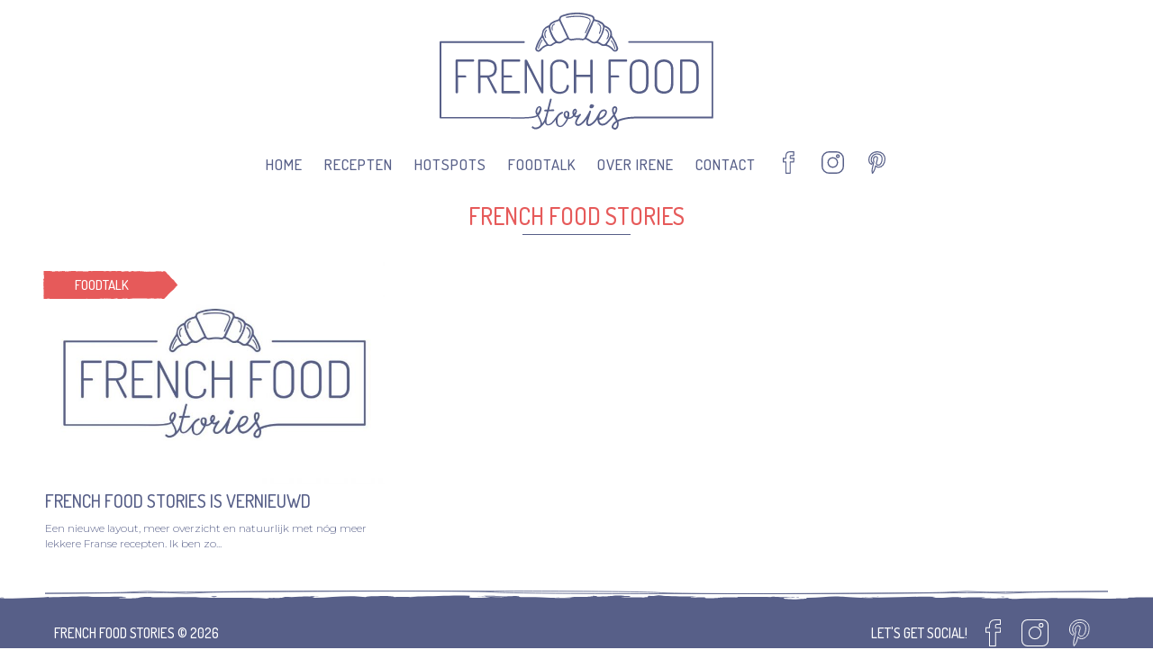

--- FILE ---
content_type: text/html; charset=UTF-8
request_url: https://www.frenchfoodstories.com/tag/french-food-stories/
body_size: 7040
content:
<!DOCTYPE html>
<html lang="nl-NL">
<head>
<meta charset="UTF-8">
<meta name="viewport" content="width=device-width, initial-scale=1">
<title>French Food Stories Archieven - French Food Stories</title>
<link rel="profile" href="https://gmpg.org/xfn/11">
<link rel="pingback" href="https://www.frenchfoodstories.com/xmlrpc.php">
<link rel="apple-touch-icon" sizes="180x180" href="https://www.frenchfoodstories.com/wp-content/themes/french-food-stories/assets/img/favicons/apple-touch-icon.png">
<link rel="icon" type="image/png" sizes="32x32" href="https://www.frenchfoodstories.com/wp-content/themes/french-food-stories/assets/img/favicons/favicon-32x32.png">
<link rel="icon" type="image/png" sizes="16x16" href="https://www.frenchfoodstories.com/wp-content/themes/french-food-stories/assets/img/favicons/favicon-16x16.png">
<link rel="manifest" href="https://www.frenchfoodstories.com/wp-content/themes/french-food-stories/assets/img/favicons/manifest.json">
<link rel="mask-icon" href="https://www.frenchfoodstories.com/wp-content/themes/french-food-stories/assets/img/favicons/safari-pinned-tab.svg" color="#5bbad5">
<link rel="shortcut icon" href="https://www.frenchfoodstories.com/wp-content/themes/french-food-stories/assets/img/favicons/favicon.ico">
<meta name="msapplication-config" content="https://www.frenchfoodstories.com/wp-content/themes/french-food-stories/assets/img/favicons/browserconfig.xml">
<meta name="theme-color" content="#575F88">

<meta name='robots' content='index, follow, max-image-preview:large, max-snippet:-1, max-video-preview:-1' />
	<style>img:is([sizes="auto" i], [sizes^="auto," i]) { contain-intrinsic-size: 3000px 1500px }</style>
	
	<!-- This site is optimized with the Yoast SEO plugin v25.1 - https://yoast.com/wordpress/plugins/seo/ -->
	<link rel="canonical" href="https://www.frenchfoodstories.com/tag/french-food-stories/" />
	<meta property="og:locale" content="nl_NL" />
	<meta property="og:type" content="article" />
	<meta property="og:title" content="French Food Stories Archieven - French Food Stories" />
	<meta property="og:url" content="https://www.frenchfoodstories.com/tag/french-food-stories/" />
	<meta property="og:site_name" content="French Food Stories" />
	<script type="application/ld+json" class="yoast-schema-graph">{"@context":"https://schema.org","@graph":[{"@type":"CollectionPage","@id":"https://www.frenchfoodstories.com/tag/french-food-stories/","url":"https://www.frenchfoodstories.com/tag/french-food-stories/","name":"French Food Stories Archieven - French Food Stories","isPartOf":{"@id":"https://www.frenchfoodstories.com/#website"},"primaryImageOfPage":{"@id":"https://www.frenchfoodstories.com/tag/french-food-stories/#primaryimage"},"image":{"@id":"https://www.frenchfoodstories.com/tag/french-food-stories/#primaryimage"},"thumbnailUrl":"https://www.frenchfoodstories.com/wp-content/uploads/2017/06/ffs_800.jpg","breadcrumb":{"@id":"https://www.frenchfoodstories.com/tag/french-food-stories/#breadcrumb"},"inLanguage":"nl-NL"},{"@type":"ImageObject","inLanguage":"nl-NL","@id":"https://www.frenchfoodstories.com/tag/french-food-stories/#primaryimage","url":"https://www.frenchfoodstories.com/wp-content/uploads/2017/06/ffs_800.jpg","contentUrl":"https://www.frenchfoodstories.com/wp-content/uploads/2017/06/ffs_800.jpg","width":800,"height":800},{"@type":"BreadcrumbList","@id":"https://www.frenchfoodstories.com/tag/french-food-stories/#breadcrumb","itemListElement":[{"@type":"ListItem","position":1,"name":"Home","item":"https://www.frenchfoodstories.com/"},{"@type":"ListItem","position":2,"name":"French Food Stories"}]},{"@type":"WebSite","@id":"https://www.frenchfoodstories.com/#website","url":"https://www.frenchfoodstories.com/","name":"French Food Stories","description":"De lekkerste Franse recepten, leukste restaurants en het laatste nieuws uit de Franse keuken vind je hier","potentialAction":[{"@type":"SearchAction","target":{"@type":"EntryPoint","urlTemplate":"https://www.frenchfoodstories.com/?s={search_term_string}"},"query-input":{"@type":"PropertyValueSpecification","valueRequired":true,"valueName":"search_term_string"}}],"inLanguage":"nl-NL"}]}</script>
	<!-- / Yoast SEO plugin. -->


<link rel='dns-prefetch' href='//fonts.googleapis.com' />
<link rel='dns-prefetch' href='//maxcdn.bootstrapcdn.com' />
<link rel="alternate" type="application/rss+xml" title="French Food Stories &raquo; French Food Stories tag feed" href="https://www.frenchfoodstories.com/tag/french-food-stories/feed/" />
<script type="text/javascript">
/* <![CDATA[ */
window._wpemojiSettings = {"baseUrl":"https:\/\/s.w.org\/images\/core\/emoji\/15.1.0\/72x72\/","ext":".png","svgUrl":"https:\/\/s.w.org\/images\/core\/emoji\/15.1.0\/svg\/","svgExt":".svg","source":{"concatemoji":"https:\/\/www.frenchfoodstories.com\/wp-includes\/js\/wp-emoji-release.min.js?ver=6.8.1"}};
/*! This file is auto-generated */
!function(i,n){var o,s,e;function c(e){try{var t={supportTests:e,timestamp:(new Date).valueOf()};sessionStorage.setItem(o,JSON.stringify(t))}catch(e){}}function p(e,t,n){e.clearRect(0,0,e.canvas.width,e.canvas.height),e.fillText(t,0,0);var t=new Uint32Array(e.getImageData(0,0,e.canvas.width,e.canvas.height).data),r=(e.clearRect(0,0,e.canvas.width,e.canvas.height),e.fillText(n,0,0),new Uint32Array(e.getImageData(0,0,e.canvas.width,e.canvas.height).data));return t.every(function(e,t){return e===r[t]})}function u(e,t,n){switch(t){case"flag":return n(e,"\ud83c\udff3\ufe0f\u200d\u26a7\ufe0f","\ud83c\udff3\ufe0f\u200b\u26a7\ufe0f")?!1:!n(e,"\ud83c\uddfa\ud83c\uddf3","\ud83c\uddfa\u200b\ud83c\uddf3")&&!n(e,"\ud83c\udff4\udb40\udc67\udb40\udc62\udb40\udc65\udb40\udc6e\udb40\udc67\udb40\udc7f","\ud83c\udff4\u200b\udb40\udc67\u200b\udb40\udc62\u200b\udb40\udc65\u200b\udb40\udc6e\u200b\udb40\udc67\u200b\udb40\udc7f");case"emoji":return!n(e,"\ud83d\udc26\u200d\ud83d\udd25","\ud83d\udc26\u200b\ud83d\udd25")}return!1}function f(e,t,n){var r="undefined"!=typeof WorkerGlobalScope&&self instanceof WorkerGlobalScope?new OffscreenCanvas(300,150):i.createElement("canvas"),a=r.getContext("2d",{willReadFrequently:!0}),o=(a.textBaseline="top",a.font="600 32px Arial",{});return e.forEach(function(e){o[e]=t(a,e,n)}),o}function t(e){var t=i.createElement("script");t.src=e,t.defer=!0,i.head.appendChild(t)}"undefined"!=typeof Promise&&(o="wpEmojiSettingsSupports",s=["flag","emoji"],n.supports={everything:!0,everythingExceptFlag:!0},e=new Promise(function(e){i.addEventListener("DOMContentLoaded",e,{once:!0})}),new Promise(function(t){var n=function(){try{var e=JSON.parse(sessionStorage.getItem(o));if("object"==typeof e&&"number"==typeof e.timestamp&&(new Date).valueOf()<e.timestamp+604800&&"object"==typeof e.supportTests)return e.supportTests}catch(e){}return null}();if(!n){if("undefined"!=typeof Worker&&"undefined"!=typeof OffscreenCanvas&&"undefined"!=typeof URL&&URL.createObjectURL&&"undefined"!=typeof Blob)try{var e="postMessage("+f.toString()+"("+[JSON.stringify(s),u.toString(),p.toString()].join(",")+"));",r=new Blob([e],{type:"text/javascript"}),a=new Worker(URL.createObjectURL(r),{name:"wpTestEmojiSupports"});return void(a.onmessage=function(e){c(n=e.data),a.terminate(),t(n)})}catch(e){}c(n=f(s,u,p))}t(n)}).then(function(e){for(var t in e)n.supports[t]=e[t],n.supports.everything=n.supports.everything&&n.supports[t],"flag"!==t&&(n.supports.everythingExceptFlag=n.supports.everythingExceptFlag&&n.supports[t]);n.supports.everythingExceptFlag=n.supports.everythingExceptFlag&&!n.supports.flag,n.DOMReady=!1,n.readyCallback=function(){n.DOMReady=!0}}).then(function(){return e}).then(function(){var e;n.supports.everything||(n.readyCallback(),(e=n.source||{}).concatemoji?t(e.concatemoji):e.wpemoji&&e.twemoji&&(t(e.twemoji),t(e.wpemoji)))}))}((window,document),window._wpemojiSettings);
/* ]]> */
</script>
<link rel='stylesheet' id='sbi_styles-css' href='https://www.frenchfoodstories.com/wp-content/plugins/instagram-feed/css/sbi-styles.min.css?ver=6.9.1' type='text/css' media='all' />
<style id='wp-emoji-styles-inline-css' type='text/css'>

	img.wp-smiley, img.emoji {
		display: inline !important;
		border: none !important;
		box-shadow: none !important;
		height: 1em !important;
		width: 1em !important;
		margin: 0 0.07em !important;
		vertical-align: -0.1em !important;
		background: none !important;
		padding: 0 !important;
	}
</style>
<link rel='stylesheet' id='wp-block-library-css' href='https://www.frenchfoodstories.com/wp-includes/css/dist/block-library/style.min.css?ver=6.8.1' type='text/css' media='all' />
<style id='classic-theme-styles-inline-css' type='text/css'>
/*! This file is auto-generated */
.wp-block-button__link{color:#fff;background-color:#32373c;border-radius:9999px;box-shadow:none;text-decoration:none;padding:calc(.667em + 2px) calc(1.333em + 2px);font-size:1.125em}.wp-block-file__button{background:#32373c;color:#fff;text-decoration:none}
</style>
<style id='global-styles-inline-css' type='text/css'>
:root{--wp--preset--aspect-ratio--square: 1;--wp--preset--aspect-ratio--4-3: 4/3;--wp--preset--aspect-ratio--3-4: 3/4;--wp--preset--aspect-ratio--3-2: 3/2;--wp--preset--aspect-ratio--2-3: 2/3;--wp--preset--aspect-ratio--16-9: 16/9;--wp--preset--aspect-ratio--9-16: 9/16;--wp--preset--color--black: #000000;--wp--preset--color--cyan-bluish-gray: #abb8c3;--wp--preset--color--white: #ffffff;--wp--preset--color--pale-pink: #f78da7;--wp--preset--color--vivid-red: #cf2e2e;--wp--preset--color--luminous-vivid-orange: #ff6900;--wp--preset--color--luminous-vivid-amber: #fcb900;--wp--preset--color--light-green-cyan: #7bdcb5;--wp--preset--color--vivid-green-cyan: #00d084;--wp--preset--color--pale-cyan-blue: #8ed1fc;--wp--preset--color--vivid-cyan-blue: #0693e3;--wp--preset--color--vivid-purple: #9b51e0;--wp--preset--gradient--vivid-cyan-blue-to-vivid-purple: linear-gradient(135deg,rgba(6,147,227,1) 0%,rgb(155,81,224) 100%);--wp--preset--gradient--light-green-cyan-to-vivid-green-cyan: linear-gradient(135deg,rgb(122,220,180) 0%,rgb(0,208,130) 100%);--wp--preset--gradient--luminous-vivid-amber-to-luminous-vivid-orange: linear-gradient(135deg,rgba(252,185,0,1) 0%,rgba(255,105,0,1) 100%);--wp--preset--gradient--luminous-vivid-orange-to-vivid-red: linear-gradient(135deg,rgba(255,105,0,1) 0%,rgb(207,46,46) 100%);--wp--preset--gradient--very-light-gray-to-cyan-bluish-gray: linear-gradient(135deg,rgb(238,238,238) 0%,rgb(169,184,195) 100%);--wp--preset--gradient--cool-to-warm-spectrum: linear-gradient(135deg,rgb(74,234,220) 0%,rgb(151,120,209) 20%,rgb(207,42,186) 40%,rgb(238,44,130) 60%,rgb(251,105,98) 80%,rgb(254,248,76) 100%);--wp--preset--gradient--blush-light-purple: linear-gradient(135deg,rgb(255,206,236) 0%,rgb(152,150,240) 100%);--wp--preset--gradient--blush-bordeaux: linear-gradient(135deg,rgb(254,205,165) 0%,rgb(254,45,45) 50%,rgb(107,0,62) 100%);--wp--preset--gradient--luminous-dusk: linear-gradient(135deg,rgb(255,203,112) 0%,rgb(199,81,192) 50%,rgb(65,88,208) 100%);--wp--preset--gradient--pale-ocean: linear-gradient(135deg,rgb(255,245,203) 0%,rgb(182,227,212) 50%,rgb(51,167,181) 100%);--wp--preset--gradient--electric-grass: linear-gradient(135deg,rgb(202,248,128) 0%,rgb(113,206,126) 100%);--wp--preset--gradient--midnight: linear-gradient(135deg,rgb(2,3,129) 0%,rgb(40,116,252) 100%);--wp--preset--font-size--small: 13px;--wp--preset--font-size--medium: 20px;--wp--preset--font-size--large: 36px;--wp--preset--font-size--x-large: 42px;--wp--preset--spacing--20: 0.44rem;--wp--preset--spacing--30: 0.67rem;--wp--preset--spacing--40: 1rem;--wp--preset--spacing--50: 1.5rem;--wp--preset--spacing--60: 2.25rem;--wp--preset--spacing--70: 3.38rem;--wp--preset--spacing--80: 5.06rem;--wp--preset--shadow--natural: 6px 6px 9px rgba(0, 0, 0, 0.2);--wp--preset--shadow--deep: 12px 12px 50px rgba(0, 0, 0, 0.4);--wp--preset--shadow--sharp: 6px 6px 0px rgba(0, 0, 0, 0.2);--wp--preset--shadow--outlined: 6px 6px 0px -3px rgba(255, 255, 255, 1), 6px 6px rgba(0, 0, 0, 1);--wp--preset--shadow--crisp: 6px 6px 0px rgba(0, 0, 0, 1);}:where(.is-layout-flex){gap: 0.5em;}:where(.is-layout-grid){gap: 0.5em;}body .is-layout-flex{display: flex;}.is-layout-flex{flex-wrap: wrap;align-items: center;}.is-layout-flex > :is(*, div){margin: 0;}body .is-layout-grid{display: grid;}.is-layout-grid > :is(*, div){margin: 0;}:where(.wp-block-columns.is-layout-flex){gap: 2em;}:where(.wp-block-columns.is-layout-grid){gap: 2em;}:where(.wp-block-post-template.is-layout-flex){gap: 1.25em;}:where(.wp-block-post-template.is-layout-grid){gap: 1.25em;}.has-black-color{color: var(--wp--preset--color--black) !important;}.has-cyan-bluish-gray-color{color: var(--wp--preset--color--cyan-bluish-gray) !important;}.has-white-color{color: var(--wp--preset--color--white) !important;}.has-pale-pink-color{color: var(--wp--preset--color--pale-pink) !important;}.has-vivid-red-color{color: var(--wp--preset--color--vivid-red) !important;}.has-luminous-vivid-orange-color{color: var(--wp--preset--color--luminous-vivid-orange) !important;}.has-luminous-vivid-amber-color{color: var(--wp--preset--color--luminous-vivid-amber) !important;}.has-light-green-cyan-color{color: var(--wp--preset--color--light-green-cyan) !important;}.has-vivid-green-cyan-color{color: var(--wp--preset--color--vivid-green-cyan) !important;}.has-pale-cyan-blue-color{color: var(--wp--preset--color--pale-cyan-blue) !important;}.has-vivid-cyan-blue-color{color: var(--wp--preset--color--vivid-cyan-blue) !important;}.has-vivid-purple-color{color: var(--wp--preset--color--vivid-purple) !important;}.has-black-background-color{background-color: var(--wp--preset--color--black) !important;}.has-cyan-bluish-gray-background-color{background-color: var(--wp--preset--color--cyan-bluish-gray) !important;}.has-white-background-color{background-color: var(--wp--preset--color--white) !important;}.has-pale-pink-background-color{background-color: var(--wp--preset--color--pale-pink) !important;}.has-vivid-red-background-color{background-color: var(--wp--preset--color--vivid-red) !important;}.has-luminous-vivid-orange-background-color{background-color: var(--wp--preset--color--luminous-vivid-orange) !important;}.has-luminous-vivid-amber-background-color{background-color: var(--wp--preset--color--luminous-vivid-amber) !important;}.has-light-green-cyan-background-color{background-color: var(--wp--preset--color--light-green-cyan) !important;}.has-vivid-green-cyan-background-color{background-color: var(--wp--preset--color--vivid-green-cyan) !important;}.has-pale-cyan-blue-background-color{background-color: var(--wp--preset--color--pale-cyan-blue) !important;}.has-vivid-cyan-blue-background-color{background-color: var(--wp--preset--color--vivid-cyan-blue) !important;}.has-vivid-purple-background-color{background-color: var(--wp--preset--color--vivid-purple) !important;}.has-black-border-color{border-color: var(--wp--preset--color--black) !important;}.has-cyan-bluish-gray-border-color{border-color: var(--wp--preset--color--cyan-bluish-gray) !important;}.has-white-border-color{border-color: var(--wp--preset--color--white) !important;}.has-pale-pink-border-color{border-color: var(--wp--preset--color--pale-pink) !important;}.has-vivid-red-border-color{border-color: var(--wp--preset--color--vivid-red) !important;}.has-luminous-vivid-orange-border-color{border-color: var(--wp--preset--color--luminous-vivid-orange) !important;}.has-luminous-vivid-amber-border-color{border-color: var(--wp--preset--color--luminous-vivid-amber) !important;}.has-light-green-cyan-border-color{border-color: var(--wp--preset--color--light-green-cyan) !important;}.has-vivid-green-cyan-border-color{border-color: var(--wp--preset--color--vivid-green-cyan) !important;}.has-pale-cyan-blue-border-color{border-color: var(--wp--preset--color--pale-cyan-blue) !important;}.has-vivid-cyan-blue-border-color{border-color: var(--wp--preset--color--vivid-cyan-blue) !important;}.has-vivid-purple-border-color{border-color: var(--wp--preset--color--vivid-purple) !important;}.has-vivid-cyan-blue-to-vivid-purple-gradient-background{background: var(--wp--preset--gradient--vivid-cyan-blue-to-vivid-purple) !important;}.has-light-green-cyan-to-vivid-green-cyan-gradient-background{background: var(--wp--preset--gradient--light-green-cyan-to-vivid-green-cyan) !important;}.has-luminous-vivid-amber-to-luminous-vivid-orange-gradient-background{background: var(--wp--preset--gradient--luminous-vivid-amber-to-luminous-vivid-orange) !important;}.has-luminous-vivid-orange-to-vivid-red-gradient-background{background: var(--wp--preset--gradient--luminous-vivid-orange-to-vivid-red) !important;}.has-very-light-gray-to-cyan-bluish-gray-gradient-background{background: var(--wp--preset--gradient--very-light-gray-to-cyan-bluish-gray) !important;}.has-cool-to-warm-spectrum-gradient-background{background: var(--wp--preset--gradient--cool-to-warm-spectrum) !important;}.has-blush-light-purple-gradient-background{background: var(--wp--preset--gradient--blush-light-purple) !important;}.has-blush-bordeaux-gradient-background{background: var(--wp--preset--gradient--blush-bordeaux) !important;}.has-luminous-dusk-gradient-background{background: var(--wp--preset--gradient--luminous-dusk) !important;}.has-pale-ocean-gradient-background{background: var(--wp--preset--gradient--pale-ocean) !important;}.has-electric-grass-gradient-background{background: var(--wp--preset--gradient--electric-grass) !important;}.has-midnight-gradient-background{background: var(--wp--preset--gradient--midnight) !important;}.has-small-font-size{font-size: var(--wp--preset--font-size--small) !important;}.has-medium-font-size{font-size: var(--wp--preset--font-size--medium) !important;}.has-large-font-size{font-size: var(--wp--preset--font-size--large) !important;}.has-x-large-font-size{font-size: var(--wp--preset--font-size--x-large) !important;}
:where(.wp-block-post-template.is-layout-flex){gap: 1.25em;}:where(.wp-block-post-template.is-layout-grid){gap: 1.25em;}
:where(.wp-block-columns.is-layout-flex){gap: 2em;}:where(.wp-block-columns.is-layout-grid){gap: 2em;}
:root :where(.wp-block-pullquote){font-size: 1.5em;line-height: 1.6;}
</style>
<link rel='stylesheet' id='parent-style-css' href='https://www.frenchfoodstories.com/wp-content/themes/pictorico/style.css?ver=6.8.1' type='text/css' media='all' />
<link rel='stylesheet' id='genericons-css' href='https://www.frenchfoodstories.com/wp-content/themes/pictorico/genericons/genericons.css?ver=6.8.1' type='text/css' media='all' />
<link rel='stylesheet' id='child-style-css' href='https://www.frenchfoodstories.com/wp-content/themes/french-food-stories/style.css?ver=6.8.1' type='text/css' media='all' />
<link rel='stylesheet' id='google_fonts_child-css' href='https://fonts.googleapis.com/css?family=Lobster|Open+Sans:400italic,400,700,600|Homemade+Apple' type='text/css' media='all' />
<link rel='stylesheet' id='awesome_font_child-css' href='//maxcdn.bootstrapcdn.com/font-awesome/4.2.0/css/font-awesome.min.css?ver=6.8.1' type='text/css' media='all' />
<script type="text/javascript" src="https://www.frenchfoodstories.com/wp-includes/js/jquery/jquery.min.js?ver=3.7.1" id="jquery-core-js"></script>
<script type="text/javascript" src="https://www.frenchfoodstories.com/wp-includes/js/jquery/jquery-migrate.min.js?ver=3.4.1" id="jquery-migrate-js"></script>
<script type="text/javascript" src="https://www.frenchfoodstories.com/wp-content/themes/french-food-stories/js/dropcap.min.js?ver=20142210" id="drop-cap-js-js"></script>
<script type="text/javascript" src="https://www.frenchfoodstories.com/wp-content/themes/french-food-stories/js/child.js?ver=20142210" id="child-scripts-js"></script>
<link rel="https://api.w.org/" href="https://www.frenchfoodstories.com/wp-json/" /><link rel="alternate" title="JSON" type="application/json" href="https://www.frenchfoodstories.com/wp-json/wp/v2/tags/433" /><link rel="EditURI" type="application/rsd+xml" title="RSD" href="https://www.frenchfoodstories.com/xmlrpc.php?rsd" />
<meta name="generator" content="WordPress 6.8.1" />
<!-- Global site tag (gtag.js) - Google Analytics -->
<script async src="https://www.googletagmanager.com/gtag/js?id=G-X3RPBJXN6K"></script>
<script>
  window.dataLayer = window.dataLayer || [];
  function gtag(){dataLayer.push(arguments);}
  gtag('js', new Date());

  gtag('config', 'G-X3RPBJXN6K');
</script>
<script>
document.addEventListener('contextmenu',function(e){e.preventDefault();e.stopPropagation();});
document.addEventListener('copy',function(e){e.preventDefault();e.stopPropagation();});
document.addEventListener('cut',function(e){e.preventDefault();e.stopPropagation();});
</script>
<style>
.jw-album-image img, .jw-element-image img { pointer-events: none; -webkit-touch-callout: none; }
.pswp__share-tooltip .pswp__share--download { display: none; }
</style></head>

<body data-rsssl=1 class="archive tag tag-french-food-stories tag-433 wp-theme-french-food-stories">
<div id="page" class="hfeed site">

	<header id="masthead" class="site-header header-border" role="banner">
		<div class="site-header-inner clear">
			<div class="site-branding clear">
				<a href="https://www.frenchfoodstories.com/" rel="home">
					<img src="https://www.frenchfoodstories.com/wp-content/uploads/2017/06/logo.svg" id="logoImage"/>
				</a>
			</div>
			<nav id="site-navigation" class="main-navigation" role="navigation">
				<h1 class="menu-toggle"><span class="screen-reader-text">Menu</span></h1>
				<div class="menu-menu-1-container"><ul id="menu-menu-1" class="menu"><li id="menu-item-109" class="menu-item menu-item-type-custom menu-item-object-custom menu-item-home menu-item-109"><a href="https://www.frenchfoodstories.com/">Home</a></li>
<li id="menu-item-3178" class="menu-item menu-item-type-taxonomy menu-item-object-category menu-item-has-children menu-item-3178"><a href="https://www.frenchfoodstories.com/category/recepten/">Recepten</a>
<ul class="sub-menu">
	<li id="menu-item-3110" class="menu-item menu-item-type-taxonomy menu-item-object-category menu-item-3110"><a href="https://www.frenchfoodstories.com/category/recepten/ontbijt/">Ontbijt</a></li>
	<li id="menu-item-247" class="menu-item menu-item-type-taxonomy menu-item-object-category menu-item-247"><a href="https://www.frenchfoodstories.com/category/recepten/lunch/">Lunch</a></li>
	<li id="menu-item-4127" class="menu-item menu-item-type-taxonomy menu-item-object-category menu-item-4127"><a href="https://www.frenchfoodstories.com/category/recepten/hapjes/">Hapjes</a></li>
	<li id="menu-item-3111" class="menu-item menu-item-type-taxonomy menu-item-object-category menu-item-3111"><a href="https://www.frenchfoodstories.com/category/recepten/voorgerecht/">Voorgerecht</a></li>
	<li id="menu-item-249" class="menu-item menu-item-type-taxonomy menu-item-object-category menu-item-249"><a href="https://www.frenchfoodstories.com/category/recepten/hoofdgerecht/">Hoofdgerecht</a></li>
	<li id="menu-item-4094" class="menu-item menu-item-type-taxonomy menu-item-object-category menu-item-4094"><a href="https://www.frenchfoodstories.com/category/recepten/bijgerecht/">Bijgerecht</a></li>
	<li id="menu-item-544" class="menu-item menu-item-type-taxonomy menu-item-object-category menu-item-544"><a href="https://www.frenchfoodstories.com/category/recepten/zoet/">Zoet</a></li>
</ul>
</li>
<li id="menu-item-3179" class="menu-item menu-item-type-taxonomy menu-item-object-category menu-item-has-children menu-item-3179"><a href="https://www.frenchfoodstories.com/category/hotspot/">Hotspots</a>
<ul class="sub-menu">
	<li id="menu-item-119" class="menu-item menu-item-type-taxonomy menu-item-object-category menu-item-119"><a href="https://www.frenchfoodstories.com/category/hotspot/amsterdam/">Amsterdam</a></li>
	<li id="menu-item-3651" class="menu-item menu-item-type-taxonomy menu-item-object-category menu-item-3651"><a href="https://www.frenchfoodstories.com/category/hotspot/den-haag/">Den Haag</a></li>
	<li id="menu-item-4362" class="menu-item menu-item-type-taxonomy menu-item-object-category menu-item-4362"><a href="https://www.frenchfoodstories.com/category/hotspot/haarlem/">Haarlem</a></li>
	<li id="menu-item-6463" class="menu-item menu-item-type-taxonomy menu-item-object-category menu-item-6463"><a href="https://www.frenchfoodstories.com/category/hotspot/rotterdam/">Rotterdam</a></li>
	<li id="menu-item-3103" class="menu-item menu-item-type-taxonomy menu-item-object-category menu-item-3103"><a href="https://www.frenchfoodstories.com/category/hotspot/paris/">Parijs</a></li>
</ul>
</li>
<li id="menu-item-3121" class="menu-item menu-item-type-taxonomy menu-item-object-category menu-item-3121"><a href="https://www.frenchfoodstories.com/category/foodtalk/">FoodTalk</a></li>
<li id="menu-item-110" class="menu-item menu-item-type-post_type menu-item-object-page menu-item-has-children menu-item-110"><a href="https://www.frenchfoodstories.com/about/">Over Irene</a>
<ul class="sub-menu">
	<li id="menu-item-5059" class="menu-item menu-item-type-post_type menu-item-object-page menu-item-5059"><a href="https://www.frenchfoodstories.com/pers-french-food-stories/">Pers</a></li>
</ul>
</li>
<li id="menu-item-111" class="menu-item menu-item-type-post_type menu-item-object-page menu-item-has-children menu-item-111"><a href="https://www.frenchfoodstories.com/contact/">Contact</a>
<ul class="sub-menu">
	<li id="menu-item-124" class="menu-item menu-item-type-post_type menu-item-object-page menu-item-124"><a href="https://www.frenchfoodstories.com/disclaimer/">Disclaimer</a></li>
</ul>
</li>
<li id="menu-item-3172" class="social social--facebook menu-item menu-item-type-custom menu-item-object-custom menu-item-3172"><a target="_blank" href="https://www.facebook.com/ffoodstories/">Facebook</a></li>
<li id="menu-item-3173" class="social social--instagram menu-item menu-item-type-custom menu-item-object-custom menu-item-3173"><a target="_blank" href="https://www.instagram.com/frenchfoodstories/">Instagram</a></li>
<li id="menu-item-3174" class="social social--pinterest menu-item menu-item-type-custom menu-item-object-custom menu-item-3174"><a target="_blank" href="https://nl.pinterest.com/ffoodstories/">Pinterest</a></li>
</ul></div>			</nav><!-- #site-navigation -->
		</div>
	</header><!-- #masthead -->

		<div id="content" class="site-content">

	<section id="primary" class="content-area">
		<main id="main" class="site-main" role="main">

		
			<header class="page-header">
				<h1 class="page-title">
					French Food Stories				</h1>
							</header><!-- .page-header -->

						<div class="post-area">
			
				
<div class="post-wrap">
	<section class="post-overview">
								<article id="post-3248" class="thumbnail post-3248 post type-post status-publish format-standard has-post-thumbnail hentry category-foodtalk tag-frans-eten tag-french-food-stories" >
				<header class="the-entry-header featured-image">
					<div class="img-wrapper">
												<div class="category-wrapper">
							<a href="https://www.frenchfoodstories.com/category/foodtalk/" class="foodtalk" style="background-image:url('https://www.frenchfoodstories.com/wp-content/themes/french-food-stories/assets/img/label-foodtalk.svg');"><span>FoodTalk</span></a>
						</div>
						<a href="https://www.frenchfoodstories.com/foodtalk/french-food-stories-vernieuwd/">
							<img src="https://www.frenchfoodstories.com/wp-content/uploads/2017/06/ffs_800-700x460.jpg">
						</a>
					</div>
					<a href="https://www.frenchfoodstories.com/foodtalk/french-food-stories-vernieuwd/" rel="bookmark"><h1 class="post-title">French Food Stories is vernieuwd</h1></a>					<div class="excerpt">
						Een nieuwe layout, meer overzicht en natuurlijk met nóg meer lekkere Franse recepten. Ik ben zo...					</div><!-- .entry-meta -->
				</header><!-- .entry-header -->
			</article>
			</section>
</div>
						</div>

			<div id="page-nav">
							</div>

		
		</main><!-- #main -->
	</section><!-- #primary -->


	</div><!-- #content -->
	<footer id="colophon" class="site-footer" role="contentinfo">
		<div class="container">
			<div class="site-info">
				<span class="colophon-title">
					French Food Stories				</span>
				<span class="colophon-copyright">
					&copy; 2026				</span>
			</div><!-- .site-info -->
			<div class="social-footer-links">
			<span>Let's get social!</span>
			<ul>
				<li>
					<a href="https://www.facebook.com/ffoodstories/" target="_blank">
						<img src="https://www.frenchfoodstories.com/wp-content/themes/french-food-stories/assets/img/footer-facebook.svg">
					</a>
				</li>
				<li>
					<a href="https://www.instagram.com/frenchfoodstories/" target="_blank">
						<img src="https://www.frenchfoodstories.com/wp-content/themes/french-food-stories/assets/img/footer-instagram.svg">
					</a>
				</li>
				<li>
					<a href="https://nl.pinterest.com/ffoodstories/" target="_blank">
						<img src="https://www.frenchfoodstories.com/wp-content/themes/french-food-stories/assets/img/footer-pinterest.svg">
					</a>
				</li>
			</ul>
		</div>
	</footer><!-- #colophon -->
</div><!-- #page -->

<script type="text/javascript" src="https://www.frenchfoodstories.com/wp-content/themes/pictorico/js/navigation.js"></script>

<script type="speculationrules">
{"prefetch":[{"source":"document","where":{"and":[{"href_matches":"\/*"},{"not":{"href_matches":["\/wp-*.php","\/wp-admin\/*","\/wp-content\/uploads\/*","\/wp-content\/*","\/wp-content\/plugins\/*","\/wp-content\/themes\/french-food-stories\/*","\/*\\?(.+)"]}},{"not":{"selector_matches":"a[rel~=\"nofollow\"]"}},{"not":{"selector_matches":".no-prefetch, .no-prefetch a"}}]},"eagerness":"conservative"}]}
</script>
<!-- Instagram Feed JS -->
<script type="text/javascript">
var sbiajaxurl = "https://www.frenchfoodstories.com/wp-admin/admin-ajax.php";
</script>
<script type="text/javascript" id="no-right-click-images-admin-js-extra">
/* <![CDATA[ */
var nrci_opts = {"gesture":"1","drag":"1","touch":"1","admin":"1"};
/* ]]> */
</script>
<script type="text/javascript" src="https://www.frenchfoodstories.com/wp-content/plugins/no-right-click-images-plugin/js/no-right-click-images-frontend.js?ver=4.0" id="no-right-click-images-admin-js"></script>

</body>
</html>


--- FILE ---
content_type: image/svg+xml
request_url: https://www.frenchfoodstories.com/wp-content/themes/french-food-stories/assets/img/label-foodtalk.svg
body_size: 2529
content:
<svg xmlns="http://www.w3.org/2000/svg" viewBox="545 285 135.228 29.041">
  <defs>
    <style>
      .cls-1 {
        fill: #e65a5a;
      }
    </style>
  </defs>
  <g id="Symbol_1_1" data-name="Symbol 1 – 1" transform="translate(0 -1)">
    <path id="Path_70" data-name="Path 70" class="cls-1" d="M96.1.789c.178,0,.267,0,.267-.089C96.186.789,96.008.789,96.1.789Z" transform="translate(534.512 285.924)"/>
    <path id="Path_71" data-name="Path 71" class="cls-1" d="M91,.5h0Z" transform="translate(535.065 285.945)"/>
    <path id="Path_72" data-name="Path 72" class="cls-1" d="M125.813.989,125.1.9C125.1.989,125.456.989,125.813.989Z" transform="translate(531.343 285.902)"/>
    <path id="Path_73" data-name="Path 73" class="cls-1" d="M138.8,2.9l.178.089.178.089Z" transform="translate(529.847 285.683)"/>
    <path id="Path_74" data-name="Path 74" class="cls-1" d="M145.4,10c.178,0,.267.089.445.178a.311.311,0,0,0,.089-.178C145.756,9.906,145.489,10,145.4,10Z" transform="translate(529.126 284.913)"/>
    <path id="Path_75" data-name="Path 75" class="cls-1" d="M136.478,30.8l-.178.089v.089Z" transform="translate(530.12 282.638)"/>
    <path id="Path_76" data-name="Path 76" class="cls-1" d="M81.6.1Z" transform="translate(536.092 285.989)"/>
    <path id="Path_77" data-name="Path 77" class="cls-1" d="M.5,7.147c.267-.891.267,1.425.534.089C.856,7.325.589,6.078.5,7.147Z" transform="translate(544.945 285.267)"/>
    <path id="Path_78" data-name="Path 78" class="cls-1" d="M60.278.389A.311.311,0,0,0,60.1.3Z" transform="translate(538.439 285.967)"/>
    <path id="Path_79" data-name="Path 79" class="cls-1" d="M51.734.7c-.178,0-.267-.089-.534,0h.089A.7.7,0,0,1,51.734.7Z" transform="translate(539.41 285.928)"/>
    <path id="Path_80" data-name="Path 80" class="cls-1" d="M43.1.7h0Z" transform="translate(540.295 285.924)"/>
    <path id="Path_81" data-name="Path 81" class="cls-1" d="M134.515,14.342a12.653,12.653,0,0,1-1.069-1.158c-.267-.356-.535-.624-.445-.8-.356-.089.535.8-.267.178.089-.534-.891-.8-1.336-1.6.356,0,.891.713.356-.089-.624-.089-1.158-1.336-1.693-1.782-.267.178-1.247-1.069-2.227-1.871.089,0-1.514-1.782-2.227-2.762h.089c-.356.089-1.158-.8-1.871-1.425.178-.089.356-.089.713.267l-.713-.624a2.4,2.4,0,0,1-.8-.534h.356c-.445-.445-.8-.713-1.514-1.336a8.552,8.552,0,0,1-2.138,0c-.089.178.445.356.356.534h-.8c0-.089.089-.178.267-.178-.089,0-.445.089-.713.089l.624-.178c-.624-.089-.356.178-.891.178,0-.178-.356-.089-.267-.267a1.455,1.455,0,0,0,.624,0,5.156,5.156,0,0,1-1.514-.267c.089.089,0,.267-.445.267-1.069,0-.356-.178-.98-.267-.267.089-.98,0-.98.267-.356,0-.356-.089-.535-.178-.535.089-2.672,0-2.049.356h.089c-1.871.267-3.92-.178-5.7,0V1.069a32.928,32.928,0,0,0-3.3.267c-.356,0-.8-.178-.624-.267a5.7,5.7,0,0,1-2.138,0c.891-.178-.267-.178.891-.089a7.8,7.8,0,0,0-2.494,0c.445-.267-.8-.267-1.336-.178l.8.178h-1.6l.267-.267c-2.227-.356-4.1.624-5.79,0-.624.178,1.247.178.713.356A12.9,12.9,0,0,1,89.8.624c-1.425-.178-1.336.445-2.851.356.178.089.356.356-.713.445-1.069,0-1.247-.445-.624-.534.267,0,.356,0,.356.089.356,0,.8-.089.356-.178l-.178.089C85.609.8,84.183.8,84.54.624c-.8.089-.356.178.267.267C83.471.713,82.758.891,81.333.8c.178.089.445.178.178.178-2.049-.089-.891.178-2.227.267-.8-.178.267-.356-1.069-.267-.8-.089-.178-.267.178-.356A14.46,14.46,0,0,1,75.364.445L75.9,0A4.337,4.337,0,0,1,74.83.089l.356.178c-.356,0-.713,0-.713-.089-.356.178.267.356-.445.534-.534-.089-1.6.089-1.782-.178,1.693.089-.089-.267,1.247-.356h-.98c-.089,0,.089-.089.178-.089-1.514-.267-.713.356-2.316.267.178-.178-.356-.267-.624-.267.624,0,.267.267-.267.356a7.757,7.757,0,0,0-1.693.089l.624.089C68.237.8,67.7.8,66.99.891,66.9.8,67.614.8,67.347.713c-.8.267-1.782-.267-2.94-.089-.534-.089-.089-.267-.534-.356C62.625.445,62.536.089,61.2.178c.356.178.445.178-.445.356L62.892.356,61.556.624c.624,0,1.336-.089,1.782-.089-.624.178-.624.089-.267.267C62.18.445,61.289.98,60.309.8V.267C58.795,0,57.548.534,55.588.445l.624.089c-.267.178-1.247,0-1.871.089.089-.178-.356-.267-.624-.356,0,.089-1.425,0-1.6.356L51.223.356c-1.6-.089-1.871.534-3.385.445.445-.178-.267-.356.8-.445-.534,0-.98,0-.98.089-.267-.089-1.425.267-1.96.089a.93.93,0,0,1-.891.356V.8c0,.089-.891.089-.445.356-1.6-.534-4.454,0-5.879-.445C37.326.8,35.989.8,34.92.8c.089-.089,0-.089.178-.089-1.425-.178-.891.534-2.494.356C31.8.8,33.5.891,32.961.8,32.872.178,31.179.891,30.11.534h.267a25.225,25.225,0,0,0-3.385.178V.624a23.861,23.861,0,0,1-4.009.445c.445-.267.624-.089.356-.356-.624,0,.178.356-.98.445C22,1.069,21.113.891,21.024.713h1.069c-.534-.356-1.425,0-2.049,0l.089-.178C18.44.624,18.44.891,16.569.891l.178.089c-.98.356-.8-.178-1.782.089L14.7.713c-.624.089-2.316.356-3.474.445A23.274,23.274,0,0,1,14.075.624,11.372,11.372,0,0,0,11.492.8c.267,0,.624-.089.891-.089a10.064,10.064,0,0,1-3.118.445c.267-.8-3.3-.267-4.276-.8A11.939,11.939,0,0,1,3.207.445H.445c0,.891-.089,1.782-.089,2.672V4.989c.534-.98,0,.8.534.624v.98h0L.624,8.374C.445,8.819.534,7.75.356,7.839c0,1.336-.267.534-.356,1.425.178-.178.267.445.178,1.247L.445,9.443c.267,1.871-.445,1.6-.178,3.563l-.178-.624c.089.98,0,3.652.445,4.543-.089.178-.178.445-.267,0-.089,2.316.445,5.256.178,7.038l-.089-.178c0,.445.267.8.089,1.336-.089,0-.089-.178-.178,0,0,.089.089.445.089.713a9.638,9.638,0,0,1,0,1.6v1.069H3.118c.178,0,.356-.089.534-.089a15.265,15.265,0,0,1,2.227-.267c0,.356,1.782.534,2.672.624v.089c2.672.089,4.543-.356,6.948-.445,1.514.445,5.167.178,7.661.445-.356-.089.089-.267.534-.356.534.089,1.6-.267,1.514.089h-.178c.445.356,1.6.267,2.583.267l.178-.445c2.405.713,6.325-.267,7.661.356a11.819,11.819,0,0,0,1.871-.267v.267a36.944,36.944,0,0,0,4.454,0l-.445.178c1.158,0,1.425-.713,2.494-.713l.356.356c1.96,0,4.009.356,5.879,0,0,.089-.089.178-.445.178.891,0,3.563.267,3.3-.267,0,.356,2.049,0,3.118-.089l-.178.267a4.706,4.706,0,0,1,2.138-.534c.267,0,.267.178-.178.178.98.089.8-.267,1.96-.089l-.445.178a3.045,3.045,0,0,0,1.514-.267,4.188,4.188,0,0,1,2.049.267,1.764,1.764,0,0,1,1.336-.267c.089.089-.178.178-.267.178,1.693.178,2.494-.267,3.741-.089,0,.089.089.089.178.178H65.565c0,.267,1.069.267.267.624a14.254,14.254,0,0,1,3.474-.445l.178.089h.624c.356,0,.535.089.891.089.089.178,1.247.089,1.782.089-.089-.267.713-.178,0-.445H70.732a2.8,2.8,0,0,1,1.514-.089,8.029,8.029,0,0,1,.8-.445c.713.356,2.227.534,2.405.713,1.693-.178,3.92-.089,4.989-.534.445-.089.535.178.713.178-.267.089-.624,0-.713.089.98-.089,2.762-.089,3.029-.356,1.158.178-.713.267.98.267l-.178.089c3.207.534,5.256-.8,8.819-.178a1.812,1.812,0,0,1-.445-.089c4.1.267,8.374-.267,12.383.178a3.982,3.982,0,0,0,1.96-.267l.267.267,1.158-.267c1.693-.267,2.94.624,5.078.267l-.267-.178c.8,0,2.405-.089,2.316.089.089,0,.267-.178.535-.089v.178l1.871-.267c1.425.089-.267.534,1.871.624.8-.089,2.227-.445,1.96-.534-.356,0-.8-.089-.8-.267l.713-.089v-.089h.089l5.969-6.147v.089l.089-.267.8-.8c0,.089,0,.178-.178.356.713-.445.445-.624,1.069-.98v.089l.445-.624c-.089.178.267.089-.089.356,1.158-.891,1.425-1.782,1.96-2.049l-.089.089c.98-1.158.445-.713.445-.98l.624-.624.8-.178-.089-.356c.178-.178.535-.445.535-.356.445-.713-.178.089-.089-.356ZM71.534,28.417h0l-.089.089c-.356,0-.445,0-.534-.089Zm57.9-9h-.089l.267-.356A.463.463,0,0,1,129.437,19.42Z" transform="translate(545 286)"/>
    <path id="Path_82" data-name="Path 82" class="cls-1" d="M80.878,31.589h.178l-.267-.089-.089.089Z" transform="translate(536.19 282.561)"/>
    <path id="Path_83" data-name="Path 83" class="cls-1" d="M126.2,1.1h0Z" transform="translate(531.223 285.88)"/>
    <path id="Path_84" data-name="Path 84" class="cls-1" d="M151.636,15.969c-.445-.624-.445-.445-.445-.356s-.178.089-.891-.713l.98,1.069-.267.267c.089-.089.267-.178.356-.267,0-.089,0-.089.178,0,0,.089-.089.178-.267.356C151.458,16.236,151.547,16.058,151.636,15.969Z" transform="translate(528.592 284.373)"/>
    <path id="Path_85" data-name="Path 85" class="cls-1" d="M147.054,11.073c-.356-.267-.535-.356-.178.089C147.411,11.7,146.965,11.073,147.054,11.073Z" transform="translate(528.987 284.815)"/>
    <path id="Path_86" data-name="Path 86" class="cls-1" d="M115.177.767,115.266.5C114.642.589,115.266.678,115.177.767Z" transform="translate(532.447 285.945)"/>
    <path id="Path_87" data-name="Path 87" class="cls-1" d="M104.58.3l-.98.089L104.313.3Z" transform="translate(533.69 285.967)"/>
    <path id="Path_88" data-name="Path 88" class="cls-1" d="M44.7.4l.178.267C45.234.665,45.324.309,44.7.4Z" transform="translate(540.12 285.958)"/>
    <path id="Path_89" data-name="Path 89" class="cls-1" d="M18.736.777A1.685,1.685,0,0,0,17.4.688C17.934.688,18.469.777,18.736.777Z" transform="translate(543.1 285.935)"/>
    <path id="Path_90" data-name="Path 90" class="cls-1" d="M31.8,32.089,32.691,32h-.445Z" transform="translate(541.528 282.507)"/>
  </g>
</svg>


--- FILE ---
content_type: image/svg+xml
request_url: https://www.frenchfoodstories.com/wp-content/themes/french-food-stories/assets/img/line-2.svg
body_size: -46
content:
<svg xmlns="http://www.w3.org/2000/svg" viewBox="162.952 1392.647 1116.47 4.904">
  <defs>
    <style>
      .cls-1 {
        fill: none;
        stroke: #575f88;
      }
    </style>
  </defs>
  <path id="Path_92" data-name="Path 92" class="cls-1" d="M163,1318.664s398.078-3.406,446.844,0,590.465,2.492,617.066,0a316.147,316.147,0,0,1,52.508,0" transform="translate(1442.418 2714.039) rotate(180)"/>
</svg>


--- FILE ---
content_type: application/javascript
request_url: https://www.frenchfoodstories.com/wp-content/themes/french-food-stories/js/child.js?ver=20142210
body_size: -161
content:
jQuery(document).ready( function( $ )  {

//this adds unique identifiers and classes to each section on the Static Home Page Template
	$( ".article-wrap" ).each(function( index ) {
		$(this).addClass( "item"+(index+1) );
	}); 

	
}); /* END DOC READY*/